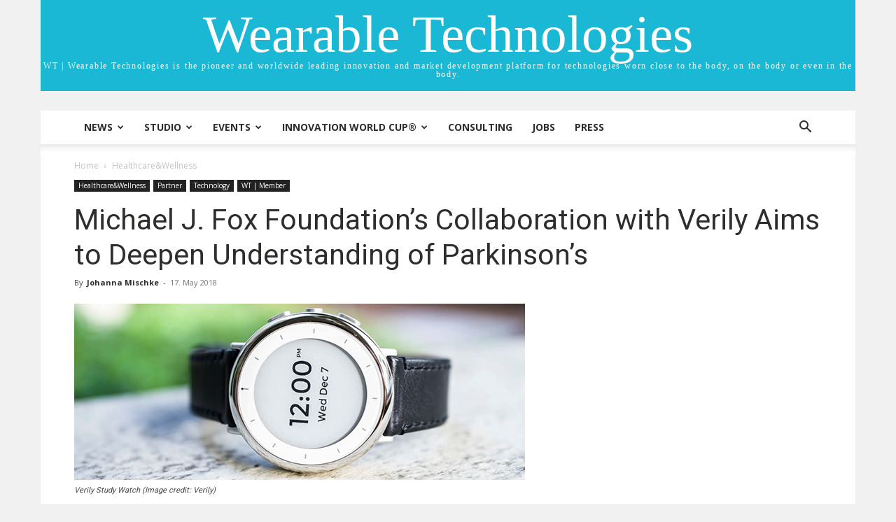

--- FILE ---
content_type: text/css; charset=utf-8
request_url: https://wt-obk.wearable-technologies.com/wp-content/cache/min/1/wp-content/plugins/td-composer/legacy/Newspaper/assets/css/td_legacy_woocommerce.css?ver=1768396780
body_size: -12
content:
.tdc_woo_shortcodes .woocommerce ul.products{margin-bottom:0}@media (max-width:767px){.tdc_woo_shortcodes .woocommerce ul.products{text-align:center}}.tdc_woo_shortcodes .woocommerce ul.products li.product{margin-right:0!important;margin-bottom:40px}@media (max-width:767px){.tdc_woo_shortcodes .woocommerce ul.products li.product{padding-left:0;padding-right:0;text-align:left!important}.tdc_woo_shortcodes .woocommerce ul.products li.product:last-child{margin-bottom:0}.tdc_woo_shortcodes .woocommerce ul.products li.product a{text-align:left}.tdc_woo_shortcodes .woocommerce ul.products li.product img{float:left;width:30%;margin-right:30px;margin-bottom:0!important}.tdc_woo_shortcodes .woocommerce ul.products li.product .onsale{right:70%}}@media (max-width:767px) and (max-width:767px){.tdc_woo_shortcodes .woocommerce ul.products li.product img{margin-right:15px;margin-bottom:15px!important;width:100%;float:none}}.tdc_woo_shortcodes .woocommerce ul.products li.product .woocommerce-loop-product__link{display:block;position:relative}@media (min-width:767px){.tdc_woo_shortcodes .woocommerce ul.products.columns-1 li.product{width:100%}.tdc_woo_shortcodes .woocommerce ul.products.columns-1 li.product:last-child{margin-bottom:0}.tdc_woo_shortcodes .woocommerce ul.products.columns-2 li.product{width:50%}.tdc_woo_shortcodes .woocommerce ul.products.columns-2 li.product:nth-last-child(-n+2){margin-bottom:0}.tdc_woo_shortcodes .woocommerce ul.products.columns-3 li.product{width:33.33333333%}.tdc_woo_shortcodes .woocommerce ul.products.columns-3 li.product:nth-last-child(-n+3){margin-bottom:0}.tdc_woo_shortcodes .woocommerce ul.products.columns-4 li.product{width:25%}.tdc_woo_shortcodes .woocommerce ul.products.columns-4 li.product:nth-last-child(-n+4){margin-bottom:0}.tdc_woo_shortcodes .woocommerce ul.products.columns-5 li.product{width:20%}.tdc_woo_shortcodes .woocommerce ul.products.columns-5 li.product:nth-last-child(-n+5){margin-bottom:0}.tdc_woo_shortcodes .woocommerce ul.products.columns-6 li.product{width:16.66666667%}.tdc_woo_shortcodes .woocommerce ul.products.columns-6 li.product:nth-last-child(-n+6){margin-bottom:0}.tdc_woo_shortcodes .woocommerce ul.products.columns-7 li.product{width:14.28571428%}.tdc_woo_shortcodes .woocommerce ul.products.columns-7 li.product:nth-last-child(-n+7){margin-bottom:0}.tdc_woo_shortcodes .woocommerce ul.products.columns-8 li.product{width:12.5%}.tdc_woo_shortcodes .woocommerce ul.products.columns-8 li.product:nth-last-child(-n+8){margin-bottom:0}}